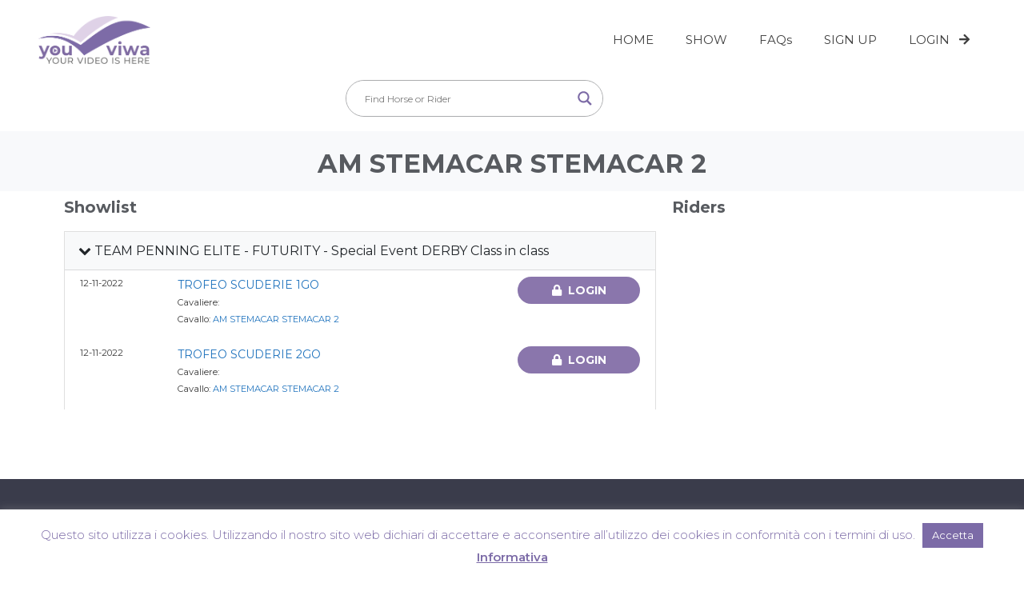

--- FILE ---
content_type: text/html; charset=utf-8
request_url: https://www.google.com/recaptcha/api2/aframe
body_size: 267
content:
<!DOCTYPE HTML><html><head><meta http-equiv="content-type" content="text/html; charset=UTF-8"></head><body><script nonce="UA3HT3vmp9SvUMJnQCCmLg">/** Anti-fraud and anti-abuse applications only. See google.com/recaptcha */ try{var clients={'sodar':'https://pagead2.googlesyndication.com/pagead/sodar?'};window.addEventListener("message",function(a){try{if(a.source===window.parent){var b=JSON.parse(a.data);var c=clients[b['id']];if(c){var d=document.createElement('img');d.src=c+b['params']+'&rc='+(localStorage.getItem("rc::a")?sessionStorage.getItem("rc::b"):"");window.document.body.appendChild(d);sessionStorage.setItem("rc::e",parseInt(sessionStorage.getItem("rc::e")||0)+1);localStorage.setItem("rc::h",'1769137367891');}}}catch(b){}});window.parent.postMessage("_grecaptcha_ready", "*");}catch(b){}</script></body></html>

--- FILE ---
content_type: text/css
request_url: https://youviwa.com/wp-content/uploads/elementor/css/post-2118.css?ver=1708069691
body_size: 465
content:
.elementor-2118 .elementor-element.elementor-element-bafa990 > .elementor-container > .elementor-column > .elementor-widget-wrap{align-content:center;align-items:center;}.elementor-2118 .elementor-element.elementor-element-bafa990{transition:background 0.3s, border 0.3s, border-radius 0.3s, box-shadow 0.3s;margin-top:0px;margin-bottom:16px;padding:0px 72px 0px 72px;}.elementor-2118 .elementor-element.elementor-element-bafa990 > .elementor-background-overlay{transition:background 0.3s, border-radius 0.3s, opacity 0.3s;}.elementor-2118 .elementor-element.elementor-element-5cde3430 > .elementor-container{max-width:720px;}.elementor-2118 .elementor-element.elementor-element-5cde3430:not(.elementor-motion-effects-element-type-background), .elementor-2118 .elementor-element.elementor-element-5cde3430 > .elementor-motion-effects-container > .elementor-motion-effects-layer{background-color:#f8f9fb;}.elementor-2118 .elementor-element.elementor-element-5cde3430{transition:background 0.3s, border 0.3s, border-radius 0.3s, box-shadow 0.3s;margin-top:0px;margin-bottom:0px;padding:15px 0px 8px 0px;}.elementor-2118 .elementor-element.elementor-element-5cde3430 > .elementor-background-overlay{transition:background 0.3s, border-radius 0.3s, opacity 0.3s;}.elementor-bc-flex-widget .elementor-2118 .elementor-element.elementor-element-45869d92.elementor-column .elementor-widget-wrap{align-items:center;}.elementor-2118 .elementor-element.elementor-element-45869d92.elementor-column.elementor-element[data-element_type="column"] > .elementor-widget-wrap.elementor-element-populated{align-content:center;align-items:center;}.elementor-2118 .elementor-element.elementor-element-62a72c84{text-align:center;}.elementor-2118 .elementor-element.elementor-element-d2cf52e{text-align:center;}/* Start custom CSS for wp-widget-ajaxsearchlitewidget, class: .elementor-element-00c94c0 */.elementor-2118 .elementor-element.elementor-element-00c94c0 {
    min-height: 48px;
}
.elementor-2118 .elementor-element.elementor-element-00c94c0 h5 {
    display: none;
}

.elementor-2118 .elementor-element.elementor-element-00c94c0 div[id*='ajaxsearchlite'] {
    float: right;
    width: 320px;
}/* End custom CSS */
/* Start custom CSS for section, class: .elementor-element-6bc5656 */.elementor-2118 .elementor-element.elementor-element-6bc5656 {
    display: none;
}/* End custom CSS */

--- FILE ---
content_type: text/css
request_url: https://youviwa.com/wp-content/uploads/elementor/css/post-1390.css?ver=1646505153
body_size: 525
content:
.elementor-1390 .elementor-element.elementor-element-0105118{margin-top:0px;margin-bottom:8px;}.elementor-bc-flex-widget .elementor-1390 .elementor-element.elementor-element-2ed22e7.elementor-column .elementor-widget-wrap{align-items:center;}.elementor-1390 .elementor-element.elementor-element-2ed22e7.elementor-column.elementor-element[data-element_type="column"] > .elementor-widget-wrap.elementor-element-populated{align-content:center;align-items:center;}.elementor-1390 .elementor-element.elementor-element-2ed22e7 > .elementor-element-populated{margin:0px 0px 0px 0px;--e-column-margin-right:0px;--e-column-margin-left:0px;padding:0px 0px 0px 0px;}.elementor-1390 .elementor-element.elementor-element-5a64013{text-align:center;}.elementor-1390 .elementor-element.elementor-element-5a64013 .elementor-heading-title{color:#8975ac;}.elementor-1390 .elementor-element.elementor-element-7decafb5 > .elementor-element-populated{padding:0px 0px 0px 0px;}.elementor-1390 .elementor-element.elementor-element-6be8ca0e{text-align:center;}.elementor-bc-flex-widget .elementor-1390 .elementor-element.elementor-element-a0a9f05.elementor-column .elementor-widget-wrap{align-items:center;}.elementor-1390 .elementor-element.elementor-element-a0a9f05.elementor-column.elementor-element[data-element_type="column"] > .elementor-widget-wrap.elementor-element-populated{align-content:center;align-items:center;}.elementor-1390 .elementor-element.elementor-element-a0a9f05.elementor-column > .elementor-widget-wrap{justify-content:center;}.elementor-1390 .elementor-element.elementor-element-a0a9f05 > .elementor-widget-wrap > .elementor-widget:not(.elementor-widget__width-auto):not(.elementor-widget__width-initial):not(:last-child):not(.elementor-absolute){margin-bottom:12px;}.elementor-1390 .elementor-element.elementor-element-318f684d{text-align:center;}.elementor-1390 .elementor-element.elementor-element-2f32ebb4 .elementor-button .elementor-align-icon-right{margin-left:24px;}.elementor-1390 .elementor-element.elementor-element-2f32ebb4 .elementor-button .elementor-align-icon-left{margin-right:24px;}.elementor-1390 .elementor-element.elementor-element-2f32ebb4 .elementor-button{font-family:var( --e-global-typography-accent-font-family ), Sans-serif;font-weight:var( --e-global-typography-accent-font-weight );fill:var( --e-global-color-secondary );color:var( --e-global-color-secondary );background-color:var( --e-global-color-43433515 );}.elementor-1390 .elementor-element.elementor-element-2f32ebb4 .elementor-button:hover, .elementor-1390 .elementor-element.elementor-element-2f32ebb4 .elementor-button:focus{color:var( --e-global-color-43433515 );background-color:#8976ab;}.elementor-1390 .elementor-element.elementor-element-2f32ebb4 .elementor-button:hover svg, .elementor-1390 .elementor-element.elementor-element-2f32ebb4 .elementor-button:focus svg{fill:var( --e-global-color-43433515 );}@media(max-width:767px){.elementor-1390 .elementor-element.elementor-element-318f684d{text-align:center;}}@media(min-width:768px){.elementor-1390 .elementor-element.elementor-element-7decafb5{width:40%;}.elementor-1390 .elementor-element.elementor-element-a0a9f05{width:60%;}}

--- FILE ---
content_type: text/css
request_url: https://youviwa.com/wp-content/themes/youviwa-v3-theme/css/flag-css.min.css
body_size: 5110
content:
/*!
 * Copyright (c) 2015 kf (7kfpun@gmail.com)
 *
 * Permission is hereby granted, free of charge, to any person obtaining a copy
 * of this software and associated documentation files (the "Software"), to deal
 * in the Software without restriction, including without limitation the rights
 * to use, copy, modify, merge, publish, distribute, sublicense, and/or sell
 * copies of the Software, and to permit persons to whom the Software is
 * furnished to do so, subject to the following conditions:
 *
 * The above copyright notice and this permission notice shall be included in all
 * copies or substantial portions of the Software.
 *
 * THE SOFTWARE IS PROVIDED "AS IS", WITHOUT WARRANTY OF ANY KIND,
 * EXPRESS OR IMPLIED, INCLUDING BUT NOT LIMITED TO THE WARRANTIES OF
 * MERCHANTABILITY, FITNESS FOR A PARTICULAR PURPOSE AND NONINFRINGEMENT.
 * IN NO EVENT SHALL THE AUTHORS OR COPYRIGHT HOLDERS BE LIABLE FOR ANY CLAIM,
 * DAMAGES OR OTHER LIABILITY, WHETHER IN AN ACTION OF CONTRACT, TORT OR
 * OTHERWISE, ARISING FROM, OUT OF OR IN CONNECTION WITH THE SOFTWARE OR THE USE
 * OR OTHER DEALINGS IN THE SOFTWARE.
 */
.flag,.flag-background{background-size:contain;background-position:50%;background-repeat:no-repeat}.flag,.flag-1x{width:1.33333333em;line-height:1em}.flag{position:relative;display:inline-block}.flag:before{content:"\00a0"}.flag-2x{width:2.66666667em;line-height:2em}.flag-3x{width:4em;line-height:3em}.flag-4x{width:5.33333333em;line-height:4em}.flag-5x{width:6.66666667em;line-height:5em}.flag-6x{width:8em;line-height:6em}.flag-7x{width:9.33333333em;line-height:7em}.flag-8x{width:10.66666667em;line-height:8em}.flag-9x{width:12em;line-height:9em}.flag-10x{width:13.33333333em;line-height:10em}.flag-rotate-90{filter:progid:DXImageTransform.Microsoft.BasicImage(rotation=1);-webkit-transform:rotate(90deg);-ms-transform:rotate(90deg);transform:rotate(90deg)}.flag-rotate-180{filter:progid:DXImageTransform.Microsoft.BasicImage(rotation=2);-webkit-transform:rotate(180deg);-ms-transform:rotate(180deg);transform:rotate(180deg)}.flag-rotate-270{filter:progid:DXImageTransform.Microsoft.BasicImage(rotation=3);-webkit-transform:rotate(270deg);-ms-transform:rotate(270deg);transform:rotate(270deg)}.flag-flip-horizontal{filter:progid:DXImageTransform.Microsoft.BasicImage(rotation=0, mirror=1);-webkit-transform:scale(-1,1);-ms-transform:scale(-1,1);transform:scale(-1,1)}.flag-flip-vertical{filter:progid:DXImageTransform.Microsoft.BasicImage(rotation=2, mirror=1);-webkit-transform:scale(1,-1);-ms-transform:scale(1,-1);transform:scale(1,-1)}:root .flag-flip-horizontal,:root .flag-flip-vertical,:root .flag-rotate-180,:root .flag-rotate-270,:root .flag-rotate-90{filter:none}.flag-533,.flag-abw,.flag-aw,.flag-fifa-aru,.flag-ioc-aru{background-image:url(../flags/abw.png)}.flag-4,.flag-af,.flag-afg,.flag-fifa-afg,.flag-ioc-afg{background-image:url(../flags/afg.png)}.flag-24,.flag-ago,.flag-ao,.flag-fifa-ang,.flag-ioc-ang{background-image:url(../flags/ago.png)}.flag-660,.flag-ai,.flag-aia,.flag-fifa-aia,.flag-ioc-aia{background-image:url(../flags/aia.png)}.flag-248,.flag-ala,.flag-ax,.flag-fifa-ald{background-image:url(../flags/ala.png)}.flag-8,.flag-al,.flag-alb,.flag-fifa-alb,.flag-ioc-alb{background-image:url(../flags/alb.png)}.flag-20,.flag-ad,.flag-and,.flag-fifa-and,.flag-ioc-and{background-image:url(../flags/and.png)}.flag-784,.flag-ae,.flag-are,.flag-fifa-uae,.flag-ioc-uae{background-image:url(../flags/are.png)}.flag-32,.flag-ar,.flag-arg,.flag-fifa-arg,.flag-ioc-arg{background-image:url(../flags/arg.png)}.flag-51,.flag-am,.flag-arm,.flag-fifa-arm,.flag-ioc-arm{background-image:url(../flags/arm.png)}.flag-16,.flag-as,.flag-asm,.flag-fifa-asa,.flag-ioc-asa{background-image:url(../flags/asm.png)}.flag-10,.flag-aq,.flag-ata,.flag-fifa-ros{background-image:url(../flags/ata.png)}.flag-260,.flag-atf,.flag-tf{background-image:url(../flags/atf.png)}.flag-28,.flag-ag,.flag-atg,.flag-fifa-atg,.flag-ioc-ant{background-image:url(../flags/atg.png)}.flag-36,.flag-au,.flag-aus,.flag-fifa-aus,.flag-ioc-aus{background-image:url(../flags/aus.png)}.flag-40,.flag-at,.flag-aut,.flag-fifa-aut,.flag-ioc-aut{background-image:url(../flags/aut.png)}.flag-31,.flag-az,.flag-aze,.flag-fifa-aze,.flag-ioc-aze{background-image:url(../flags/aze.png)}.flag-108,.flag-bdi,.flag-bi,.flag-fifa-bdi,.flag-ioc-bdi{background-image:url(../flags/bdi.png)}.flag-56,.flag-be,.flag-bel,.flag-fifa-bel,.flag-ioc-bel{background-image:url(../flags/bel.png)}.flag-204,.flag-ben,.flag-bj,.flag-fifa-ben,.flag-ioc-ben{background-image:url(../flags/ben.png)}.flag-535,.flag-bes,.flag-bq,.flag-fifa-ant,.flag-ioc-aho{background-image:url(../flags/bes.png)}.flag-854,.flag-bf,.flag-bfa,.flag-fifa-bfa,.flag-ioc-bur{background-image:url(../flags/bfa.png)}.flag-50,.flag-bd,.flag-bgd,.flag-fifa-ban,.flag-ioc-ban{background-image:url(../flags/bgd.png)}.flag-100,.flag-bg,.flag-bgr,.flag-fifa-bul,.flag-ioc-bul{background-image:url(../flags/bgr.png)}.flag-48,.flag-bh,.flag-bhr,.flag-fifa-bhr,.flag-ioc-brn{background-image:url(../flags/bhr.png)}.flag-44,.flag-bhs,.flag-bs,.flag-fifa-bah,.flag-ioc-bah{background-image:url(../flags/bhs.png)}.flag-70,.flag-ba,.flag-bih,.flag-fifa-bih,.flag-ioc-bih{background-image:url(../flags/bih.png)}.flag-652,.flag-bl,.flag-blm{background-image:url(../flags/blm.png)}.flag-112,.flag-blr,.flag-by,.flag-fifa-blr,.flag-ioc-blr{background-image:url(../flags/blr.png)}.flag-84,.flag-blz,.flag-bz,.flag-fifa-blz,.flag-ioc-biz{background-image:url(../flags/blz.png)}.flag-60,.flag-bm,.flag-bmu,.flag-fifa-ber,.flag-ioc-ber{background-image:url(../flags/bmu.png)}.flag-68,.flag-bo,.flag-bol,.flag-fifa-bol,.flag-ioc-bol{background-image:url(../flags/bol.png)}.flag-76,.flag-br,.flag-bra,.flag-fifa-bra,.flag-ioc-bra{background-image:url(../flags/bra.png)}.flag-52,.flag-bb,.flag-brb,.flag-fifa-brb,.flag-ioc-bar{background-image:url(../flags/brb.png)}.flag-96,.flag-bn,.flag-brn,.flag-fifa-bru,.flag-ioc-bru{background-image:url(../flags/brn.png)}.flag-64,.flag-bt,.flag-btn,.flag-fifa-bhu,.flag-ioc-bhu{background-image:url(../flags/btn.png)}.flag-74,.flag-bv,.flag-bvt{background-image:url(../flags/bvt.png)}.flag-72,.flag-bw,.flag-bwa,.flag-fifa-bot,.flag-ioc-bot{background-image:url(../flags/bwa.png)}.flag-140,.flag-caf,.flag-cf,.flag-fifa-cta,.flag-ioc-caf{background-image:url(../flags/caf.png)}.flag-124,.flag-ca,.flag-can,.flag-fifa-can,.flag-ioc-can{background-image:url(../flags/can.png)}.flag-166,.flag-cc,.flag-cck,.flag-fifa-cck{background-image:url(../flags/cck.png)}.flag-756,.flag-ch,.flag-che,.flag-sui,.flag-fifa-sui,.flag-ioc-sui{background-image:url(../flags/che.png)}.flag-152,.flag-chl,.flag-cl,.flag-fifa-chi,.flag-ioc-chi{background-image:url(../flags/chl.png)}.flag-156,.flag-chn,.flag-cn,.flag-fifa-chn,.flag-ioc-chn{background-image:url(../flags/chn.png)}.flag-384,.flag-ci,.flag-civ,.flag-fifa-civ,.flag-ioc-civ{background-image:url(../flags/civ.png)}.flag-120,.flag-cm,.flag-cmr,.flag-fifa-cmr,.flag-ioc-cmr{background-image:url(../flags/cmr.png)}.flag-180,.flag-cd,.flag-cod,.flag-fifa-cod,.flag-ioc-cod{background-image:url(../flags/cod.png)}.flag-178,.flag-cg,.flag-cog,.flag-fifa-cgo,.flag-ioc-cgo{background-image:url(../flags/cog.png)}.flag-184,.flag-ck,.flag-cok,.flag-fifa-cok,.flag-ioc-cok{background-image:url(../flags/cok.png)}.flag-170,.flag-co,.flag-col,.flag-fifa-col,.flag-ioc-col{background-image:url(../flags/col.png)}.flag-174,.flag-com,.flag-fifa-com,.flag-ioc-com,.flag-km{background-image:url(../flags/com.png)}.flag-132,.flag-cpv,.flag-cv,.flag-fifa-cpv,.flag-ioc-cpv{background-image:url(../flags/cpv.png)}.flag-188,.flag-cr,.flag-cri,.flag-fifa-crc,.flag-ioc-crc{background-image:url(../flags/cri.png)}.flag-192,.flag-cu,.flag-cub,.flag-fifa-cub,.flag-ioc-cub{background-image:url(../flags/cub.png)}.flag-531,.flag-cuw,.flag-cw{background-image:url(../flags/cuw.png)}.flag-162,.flag-cx,.flag-cxr,.flag-fifa-cxr{background-image:url(../flags/cxr.png)}.flag-136,.flag-cym,.flag-fifa-cay,.flag-ioc-cay,.flag-ky{background-image:url(../flags/cym.png)}.flag-196,.flag-cy,.flag-cyp,.flag-fifa-cyp,.flag-ioc-cyp{background-image:url(../flags/cyp.png)}.flag-203,.flag-cz,.flag-cze,.flag-fifa-cze,.flag-ioc-cze{background-image:url(../flags/cze.png)}.flag-276,.flag-de,.flag-deu,.flag-ger,.flag-fifa-ger,.flag-ioc-ger{background-image:url(../flags/deu.png)}.flag-262,.flag-dj,.flag-dji,.flag-fifa-dji,.flag-ioc-dji{background-image:url(../flags/dji.png)}.flag-212,.flag-dm,.flag-dma,.flag-fifa-dma,.flag-ioc-dma{background-image:url(../flags/dma.png)}.flag-208,.flag-dk,.flag-dnk,.flag-fifa-den,.flag-ioc-den{background-image:url(../flags/dnk.png)}.flag-214,.flag-do,.flag-dom,.flag-fifa-dom,.flag-ioc-dom{background-image:url(../flags/dom.png)}.flag-12,.flag-dz,.flag-dza,.flag-fifa-alg,.flag-ioc-alg{background-image:url(../flags/dza.png)}.flag-218,.flag-ec,.flag-ecu,.flag-fifa-ecu,.flag-ioc-ecu{background-image:url(../flags/ecu.png)}.flag-818,.flag-eg,.flag-egy,.flag-fifa-egy,.flag-ioc-egy{background-image:url(../flags/egy.png)}.flag-232,.flag-er,.flag-eri,.flag-fifa-eri,.flag-ioc-eri{background-image:url(../flags/eri.png)}.flag-732,.flag-eh,.flag-esh,.flag-fifa-sah{background-image:url(../flags/esh.png)}.flag-724,.flag-es,.flag-esp,.flag-fifa-esp,.flag-ioc-esp{background-image:url(../flags/esp.png)}.flag-233,.flag-ee,.flag-est,.flag-fifa-est,.flag-ioc-est{background-image:url(../flags/est.png)}.flag-231,.flag-et,.flag-eth,.flag-fifa-eth,.flag-ioc-eth{background-image:url(../flags/eth.png)}.flag-246,.flag-fi,.flag-fifa-fin,.flag-fin,.flag-ioc-fin{background-image:url(../flags/fin.png)}.flag-242,.flag-fifa-fij,.flag-fj,.flag-fji,.flag-ioc-fij{background-image:url(../flags/fji.png)}.flag-238,.flag-fifa-flk,.flag-fk,.flag-flk,.flag-ioc-flk{background-image:url(../flags/flk.png)}.flag-250,.flag-fifa-fra,.flag-fr,.flag-fra,.flag-ioc-fra{background-image:url(../flags/fra.png)}.flag-234,.flag-fifa-fro,.flag-fo,.flag-fro,.flag-ioc-far{background-image:url(../flags/fro.png)}.flag-583,.flag-fifa-fsm,.flag-fm,.flag-fsm,.flag-ioc-fsm{background-image:url(../flags/fsm.png)}.flag-266,.flag-fifa-gab,.flag-ga,.flag-gab,.flag-ioc-gab{background-image:url(../flags/gab.png)}.flag-826,.flag-gb,.flag-gbr,.flag-ioc-gbr{background-image:url(../flags/gbr.png)}.flag-268,.flag-fifa-geo,.flag-ge,.flag-geo,.flag-ioc-geo{background-image:url(../flags/geo.png)}.flag-831,.flag-fifa-gbg,.flag-gg,.flag-ggy{background-image:url(../flags/ggy.png)}.flag-288,.flag-fifa-gha,.flag-gh,.flag-gha,.flag-ioc-gha{background-image:url(../flags/gha.png)}.flag-292,.flag-fifa-gbz,.flag-gi,.flag-gib,.flag-ioc-gib{background-image:url(../flags/gib.png)}.flag-324,.flag-fifa-gui,.flag-gin,.flag-gn,.flag-ioc-gui{background-image:url(../flags/gin.png)}.flag-312,.flag-fifa-glp,.flag-glp,.flag-gp,.flag-ioc-gud{background-image:url(../flags/glp.png)}.flag-270,.flag-fifa-gam,.flag-gm,.flag-gmb,.flag-ioc-gam{background-image:url(../flags/gmb.png)}.flag-624,.flag-fifa-gnb,.flag-gnb,.flag-gw,.flag-ioc-gbs{background-image:url(../flags/gnb.png)}.flag-226,.flag-fifa-eqg,.flag-gnq,.flag-gq,.flag-ioc-geq{background-image:url(../flags/gnq.png)}.flag-300,.flag-fifa-gre,.flag-gr,.flag-grc,.flag-ioc-gre{background-image:url(../flags/grc.png)}.flag-308,.flag-fifa-grn,.flag-gd,.flag-grd,.flag-ioc-grn{background-image:url(../flags/grd.png)}.flag-304,.flag-fifa-grl,.flag-gl,.flag-grl,.flag-ioc-grl{background-image:url(../flags/grl.png)}.flag-320,.flag-fifa-gua,.flag-gt,.flag-gtm,.flag-ioc-gua{background-image:url(../flags/gtm.png)}.flag-254,.flag-fifa-guf,.flag-gf,.flag-guf,.flag-ioc-fgu{background-image:url(../flags/guf.png)}.flag-316,.flag-fifa-gum,.flag-gu,.flag-gum,.flag-ioc-gum{background-image:url(../flags/gum.png)}.flag-328,.flag-fifa-guy,.flag-guy,.flag-gy,.flag-ioc-guy{background-image:url(../flags/guy.png)}.flag-344,.flag-fifa-hkg,.flag-hk,.flag-hkg,.flag-ioc-hkg{background-image:url(../flags/hkg.png)}.flag-334,.flag-hm,.flag-hmd{background-image:url(../flags/hmd.png)}.flag-340,.flag-fifa-hon,.flag-hn,.flag-hnd,.flag-ioc-hon{background-image:url(../flags/hnd.png)}.flag-191,.flag-fifa-cro,.flag-hr,.flag-hrv,.flag-ioc-cro{background-image:url(../flags/hrv.png)}.flag-332,.flag-fifa-hai,.flag-ht,.flag-hti,.flag-ioc-hai{background-image:url(../flags/hti.png)}.flag-348,.flag-fifa-hun,.flag-hu,.flag-hun,.flag-ioc-hun{background-image:url(../flags/hun.png)}.flag-360,.flag-fifa-idn,.flag-id,.flag-idn,.flag-ioc-ina{background-image:url(../flags/idn.png)}.flag-833,.flag-fifa-gbm,.flag-im,.flag-imn{background-image:url(../flags/imn.png)}.flag-356,.flag-fifa-ind,.flag-in,.flag-ind,.flag-ioc-ind{background-image:url(../flags/ind.png)}.flag-86,.flag-io,.flag-iot{background-image:url(../flags/iot.png)}.flag-372,.flag-fifa-irl,.flag-ie,.flag-ioc-irl,.flag-irl{background-image:url(../flags/irl.png)}.flag-364,.flag-fifa-irn,.flag-ioc-iri,.flag-ir,.flag-irn{background-image:url(../flags/irn.png)}.flag-368,.flag-fifa-irq,.flag-ioc-irq,.flag-iq,.flag-irq{background-image:url(../flags/irq.png)}.flag-352,.flag-fifa-isl,.flag-ioc-isl,.flag-is,.flag-isl{background-image:url(../flags/isl.png)}.flag-376,.flag-fifa-isr,.flag-il,.flag-ioc-isr,.flag-isr{background-image:url(../flags/isr.png)}.flag-380,.flag-fifa-ita,.flag-ioc-ita,.flag-it,.flag-ita{background-image:url(../flags/ita.png)}.flag-388,.flag-fifa-jam,.flag-ioc-jam,.flag-jam,.flag-jm{background-image:url(../flags/jam.png)}.flag-832,.flag-fifa-gbj,.flag-je,.flag-jey{background-image:url(../flags/jey.png)}.flag-400,.flag-fifa-jor,.flag-ioc-jor,.flag-jo,.flag-jor{background-image:url(../flags/jor.png)}.flag-392,.flag-fifa-jpn,.flag-ioc-jpn,.flag-jp,.flag-jpn{background-image:url(../flags/jpn.png)}.flag-398,.flag-fifa-kaz,.flag-ioc-kaz,.flag-kaz,.flag-kz{background-image:url(../flags/kaz.png)}.flag-404,.flag-fifa-ken,.flag-ioc-ken,.flag-ke,.flag-ken{background-image:url(../flags/ken.png)}.flag-417,.flag-fifa-kgz,.flag-ioc-kgz,.flag-kg,.flag-kgz{background-image:url(../flags/kgz.png)}.flag-116,.flag-fifa-cam,.flag-ioc-cam,.flag-kh,.flag-khm{background-image:url(../flags/khm.png)}.flag-296,.flag-fifa-kir,.flag-ioc-kir,.flag-ki,.flag-kir{background-image:url(../flags/kir.png)}.flag-659,.flag-fifa-skn,.flag-ioc-skn,.flag-kn,.flag-kna{background-image:url(../flags/kna.png)}.flag-410,.flag-fifa-kor,.flag-ioc-kor,.flag-kor,.flag-kr{background-image:url(../flags/kor.png)}.flag-414,.flag-fifa-kuw,.flag-ioc-kuw,.flag-kw,.flag-kwt{background-image:url(../flags/kwt.png)}.flag-418,.flag-fifa-lao,.flag-ioc-lao,.flag-la,.flag-lao{background-image:url(../flags/lao.png)}.flag-422,.flag-fifa-lib,.flag-ioc-lib,.flag-lb,.flag-lbn{background-image:url(../flags/lbn.png)}.flag-430,.flag-fifa-lbr,.flag-ioc-lbr,.flag-lbr,.flag-lr{background-image:url(../flags/lbr.png)}.flag-434,.flag-fifa-lby,.flag-ioc-lba,.flag-lby,.flag-ly{background-image:url(../flags/lby.png)}.flag-662,.flag-fifa-lca,.flag-ioc-lca,.flag-lc,.flag-lca{background-image:url(../flags/lca.png)}.flag-438,.flag-fifa-lie,.flag-ioc-lie,.flag-li,.flag-lie{background-image:url(../flags/lie.png)}.flag-144,.flag-fifa-sri,.flag-ioc-sri,.flag-lk,.flag-lka{background-image:url(../flags/lka.png)}.flag-426,.flag-fifa-les,.flag-ioc-les,.flag-ls,.flag-lso{background-image:url(../flags/lso.png)}.flag-440,.flag-fifa-ltu,.flag-ioc-ltu,.flag-lt,.flag-ltu{background-image:url(../flags/ltu.png)}.flag-442,.flag-fifa-lux,.flag-ioc-lux,.flag-lu,.flag-lux{background-image:url(../flags/lux.png)}.flag-428,.flag-fifa-lva,.flag-ioc-lat,.flag-lv,.flag-lva{background-image:url(../flags/lva.png)}.flag-446,.flag-fifa-mac,.flag-ioc-mac,.flag-mac,.flag-mo{background-image:url(../flags/mac.png)}.flag-663,.flag-maf,.flag-mf{background-image:url(../flags/maf.png)}.flag-504,.flag-fifa-mar,.flag-ioc-mar,.flag-ma,.flag-mar{background-image:url(../flags/mar.png)}.flag-492,.flag-fifa-mon,.flag-ioc-mon,.flag-mc,.flag-mco{background-image:url(../flags/mco.png)}.flag-498,.flag-fifa-mda,.flag-ioc-mda,.flag-md,.flag-mda{background-image:url(../flags/mda.png)}.flag-450,.flag-fifa-mad,.flag-ioc-mad,.flag-mdg,.flag-mg{background-image:url(../flags/mdg.png)}.flag-462,.flag-fifa-mdv,.flag-ioc-mdv,.flag-mdv,.flag-mv{background-image:url(../flags/mdv.png)}.flag-484,.flag-fifa-mex,.flag-ioc-mex,.flag-mex,.flag-mx{background-image:url(../flags/mex.png)}.flag-584,.flag-fifa-mhl,.flag-ioc-msh,.flag-mh,.flag-mhl{background-image:url(../flags/mhl.png)}.flag-807,.flag-fifa-mkd,.flag-ioc-mkd,.flag-mk,.flag-mkd{background-image:url(../flags/mkd.png)}.flag-466,.flag-fifa-mli,.flag-ioc-mli,.flag-ml,.flag-mli{background-image:url(../flags/mli.png)}.flag-470,.flag-fifa-mlt,.flag-ioc-mlt,.flag-mlt,.flag-mt{background-image:url(../flags/mlt.png)}.flag-104,.flag-fifa-mya,.flag-ioc-mya,.flag-mm,.flag-mmr{background-image:url(../flags/mmr.png)}.flag-499,.flag-fifa-mne,.flag-ioc-mgo,.flag-me,.flag-mne{background-image:url(../flags/mne.png)}.flag-496,.flag-fifa-mng,.flag-ioc-mgl,.flag-mn,.flag-mng{background-image:url(../flags/mng.png)}.flag-580,.flag-fifa-nmi,.flag-ioc-nma,.flag-mnp,.flag-mp{background-image:url(../flags/mnp.png)}.flag-508,.flag-fifa-moz,.flag-ioc-moz,.flag-moz,.flag-mz{background-image:url(../flags/moz.png)}.flag-478,.flag-fifa-mtn,.flag-ioc-mtn,.flag-mr,.flag-mrt{background-image:url(../flags/mrt.png)}.flag-500,.flag-fifa-msr,.flag-ioc-mnt,.flag-ms,.flag-msr{background-image:url(../flags/msr.png)}.flag-474,.flag-fifa-mtq,.flag-ioc-mrt,.flag-mq,.flag-mtq{background-image:url(../flags/mtq.png)}.flag-480,.flag-fifa-mri,.flag-ioc-mri,.flag-mu,.flag-mus{background-image:url(../flags/mus.png)}.flag-454,.flag-fifa-mwi,.flag-ioc-maw,.flag-mw,.flag-mwi{background-image:url(../flags/mwi.png)}.flag-458,.flag-fifa-mas,.flag-ioc-mas,.flag-my,.flag-mys{background-image:url(../flags/mys.png)}.flag-175,.flag-fifa-myt,.flag-ioc-may,.flag-myt,.flag-yt{background-image:url(../flags/myt.png)}.flag-516,.flag-fifa-nam,.flag-ioc-nam,.flag-na,.flag-nam{background-image:url(../flags/nam.png)}.flag-540,.flag-fifa-ncl,.flag-ioc-ncd,.flag-nc,.flag-ncl{background-image:url(../flags/ncl.png)}.flag-562,.flag-fifa-nig,.flag-ioc-nig,.flag-ne,.flag-ner{background-image:url(../flags/ner.png)}.flag-574,.flag-fifa-nfk,.flag-ioc-nfi,.flag-nf,.flag-nfk{background-image:url(../flags/nfk.png)}.flag-566,.flag-fifa-nga,.flag-ioc-ngr,.flag-ng,.flag-nga{background-image:url(../flags/nga.png)}.flag-558,.flag-fifa-nca,.flag-ioc-nca,.flag-ni,.flag-nic{background-image:url(../flags/nic.png)}.flag-570,.flag-fifa-niu,.flag-ioc-niu,.flag-niu,.flag-nu{background-image:url(../flags/niu.png)}.flag-528,.flag-fifa-ned,.flag-ioc-ned,.flag-nl,.flag-ned,.flag-nld{background-image:url(../flags/nld.png)}.flag-578,.flag-fifa-nor,.flag-ioc-nor,.flag-no,.flag-nor{background-image:url(../flags/nor.png)}.flag-524,.flag-fifa-nep,.flag-ioc-nep,.flag-np,.flag-npl{background-image:url(../flags/npl.png)}.flag-520,.flag-fifa-nru,.flag-ioc-nru,.flag-nr,.flag-nru{background-image:url(../flags/nru.png)}.flag-554,.flag-fifa-nzl,.flag-ioc-nzl,.flag-nz,.flag-nzl{background-image:url(../flags/nzl.png)}.flag-512,.flag-fifa-oma,.flag-ioc-oma,.flag-om,.flag-omn{background-image:url(../flags/omn.png)}.flag-586,.flag-fifa-pak,.flag-ioc-pak,.flag-pak,.flag-pk{background-image:url(../flags/pak.png)}.flag-591,.flag-fifa-pan,.flag-ioc-pan,.flag-pa,.flag-pan{background-image:url(../flags/pan.png)}.flag-612,.flag-fifa-pcn,.flag-pcn,.flag-pn{background-image:url(../flags/pcn.png)}.flag-604,.flag-fifa-per,.flag-ioc-per,.flag-pe,.flag-per{background-image:url(../flags/per.png)}.flag-608,.flag-fifa-phi,.flag-ioc-phi,.flag-ph,.flag-phl{background-image:url(../flags/phl.png)}.flag-585,.flag-fifa-plw,.flag-ioc-plw,.flag-plw,.flag-pw{background-image:url(../flags/plw.png)}.flag-598,.flag-fifa-png,.flag-ioc-png,.flag-pg,.flag-png{background-image:url(../flags/png.png)}.flag-616,.flag-fifa-pol,.flag-ioc-pol,.flag-pl,.flag-pol{background-image:url(../flags/pol.png)}.flag-630,.flag-fifa-pur,.flag-ioc-pur,.flag-pr,.flag-pri{background-image:url(../flags/pri.png)}.flag-408,.flag-fifa-prk,.flag-ioc-prk,.flag-kp,.flag-prk{background-image:url(../flags/prk.png)}.flag-620,.flag-fifa-por,.flag-ioc-por,.flag-prt,.flag-pt{background-image:url(../flags/prt.png)}.flag-600,.flag-fifa-par,.flag-ioc-par,.flag-pry,.flag-py{background-image:url(../flags/pry.png)}.flag-275,.flag-fifa-ple,.flag-ioc-ple,.flag-ps,.flag-pse{background-image:url(../flags/pse.png)}.flag-258,.flag-fifa-tah2,.flag-ioc-fpo,.flag-pf,.flag-pyf{background-image:url(../flags/pyf.png)}.flag-634,.flag-fifa-qat,.flag-ioc-qat,.flag-qa,.flag-qat{background-image:url(../flags/qat.png)}.flag-638,.flag-fifa-reu,.flag-ioc-reu,.flag-re,.flag-reu{background-image:url(../flags/reu.png)}.flag-642,.flag-fifa-rou,.flag-ioc-rou,.flag-ro,.flag-rou{background-image:url(../flags/rou.png)}.flag-643,.flag-fifa-rus,.flag-ioc-rus,.flag-ru,.flag-rus{background-image:url(../flags/rus.png)}.flag-646,.flag-fifa-rwa,.flag-ioc-rwa,.flag-rw,.flag-rwa{background-image:url(../flags/rwa.png)}.flag-682,.flag-fifa-ksa,.flag-ioc-ksa,.flag-sa,.flag-sau{background-image:url(../flags/sau.png)}.flag-729,.flag-fifa-sud,.flag-ioc-sud,.flag-sd,.flag-sdn{background-image:url(../flags/sdn.png)}.flag-686,.flag-fifa-sen,.flag-ioc-sen,.flag-sen,.flag-sn{background-image:url(../flags/sen.png)}.flag-702,.flag-fifa-sin,.flag-ioc-sin,.flag-sg,.flag-sgp{background-image:url(../flags/sgp.png)}.flag-239,.flag-gs,.flag-sgs{background-image:url(../flags/sgs.png)}.flag-654,.flag-fifa-shn,.flag-ioc-hel,.flag-sh,.flag-shn{background-image:url(../flags/shn.png)}.flag-744,.flag-sj,.flag-sjm{background-image:url(../flags/sjm.png)}.flag-90,.flag-fifa-sol,.flag-ioc-sol,.flag-sb,.flag-slb{background-image:url(../flags/slb.png)}.flag-694,.flag-fifa-sle,.flag-ioc-sle,.flag-sl,.flag-sle{background-image:url(../flags/sle.png)}.flag-222,.flag-fifa-slv,.flag-ioc-esa,.flag-slv,.flag-sv{background-image:url(../flags/slv.png)}.flag-674,.flag-fifa-smr,.flag-ioc-smr,.flag-sm,.flag-smr{background-image:url(../flags/smr.png)}.flag-706,.flag-fifa-som,.flag-ioc-som,.flag-so,.flag-som{background-image:url(../flags/som.png)}.flag-666,.flag-fifa-spm,.flag-ioc-spm,.flag-pm,.flag-spm{background-image:url(../flags/spm.png)}.flag-688,.flag-fifa-srb,.flag-ioc-srb,.flag-rs,.flag-srb{background-image:url(../flags/srb.png)}.flag-728,.flag-ss,.flag-ssd{background-image:url(../flags/ssd.png)}.flag-678,.flag-fifa-stp,.flag-ioc-stp,.flag-st,.flag-stp{background-image:url(../flags/stp.png)}.flag-740,.flag-fifa-sur,.flag-ioc-sur,.flag-sr,.flag-sur{background-image:url(../flags/sur.png)}.flag-703,.flag-fifa-svk,.flag-ioc-svk,.flag-sk,.flag-svk{background-image:url(../flags/svk.png)}.flag-705,.flag-fifa-svn,.flag-ioc-slo,.flag-si,.flag-svn{background-image:url(../flags/svn.png)}.flag-752,.flag-fifa-swe,.flag-ioc-swe,.flag-se,.flag-swe{background-image:url(../flags/swe.png)}.flag-748,.flag-fifa-swz,.flag-ioc-swz,.flag-swz,.flag-sz{background-image:url(../flags/swz.png)}.flag-534,.flag-sx,.flag-sxm{background-image:url(../flags/sxm.png)}.flag-690,.flag-fifa-sey,.flag-ioc-sey,.flag-sc,.flag-syc{background-image:url(../flags/syc.png)}.flag-760,.flag-fifa-syr,.flag-ioc-syr,.flag-sy,.flag-syr{background-image:url(../flags/syr.png)}.flag-796,.flag-fifa-tca,.flag-ioc-tks,.flag-tc,.flag-tca{background-image:url(../flags/tca.png)}.flag-148,.flag-fifa-cha,.flag-ioc-cha,.flag-tcd,.flag-td{background-image:url(../flags/tcd.png)}.flag-768,.flag-fifa-tog,.flag-ioc-tog,.flag-tg,.flag-tgo{background-image:url(../flags/tgo.png)}.flag-764,.flag-fifa-tha,.flag-ioc-tha,.flag-th,.flag-tha{background-image:url(../flags/tha.png)}.flag-762,.flag-fifa-tjk,.flag-ioc-tjk,.flag-tj,.flag-tjk{background-image:url(../flags/tjk.png)}.flag-772,.flag-fifa-tkl,.flag-tk,.flag-tkl{background-image:url(../flags/tkl.png)}.flag-795,.flag-fifa-tkm,.flag-ioc-tkm,.flag-tkm,.flag-tm{background-image:url(../flags/tkm.png)}.flag-626,.flag-fifa-tls,.flag-ioc-tls,.flag-tl,.flag-tls{background-image:url(../flags/tls.png)}.flag-776,.flag-fifa-tga,.flag-ioc-tga,.flag-to,.flag-ton{background-image:url(../flags/ton.png)}.flag-780,.flag-fifa-tri,.flag-ioc-tto,.flag-tt,.flag-tto{background-image:url(../flags/tto.png)}.flag-788,.flag-fifa-tun,.flag-ioc-tun,.flag-tn,.flag-tun{background-image:url(../flags/tun.png)}.flag-792,.flag-fifa-tur,.flag-ioc-tur,.flag-tr,.flag-tur{background-image:url(../flags/tur.png)}.flag-798,.flag-fifa-tuv,.flag-ioc-tuv,.flag-tuv,.flag-tv{background-image:url(../flags/tuv.png)}.flag-158,.flag-tw,.flag-twn{background-image:url(../flags/twn.png)}.flag-834,.flag-fifa-tan,.flag-ioc-tan,.flag-tz,.flag-tza{background-image:url(../flags/tza.png)}.flag-800,.flag-fifa-uga,.flag-ioc-uga,.flag-ug,.flag-uga{background-image:url(../flags/uga.png)}.flag-804,.flag-fifa-ukr,.flag-ioc-ukr,.flag-ua,.flag-ukr{background-image:url(../flags/ukr.png)}.flag-581,.flag-um,.flag-umi{background-image:url(../flags/umi.png)}.flag-858,.flag-fifa-uru,.flag-ioc-uru,.flag-ury,.flag-uy{background-image:url(../flags/ury.png)}.flag-840,.flag-fifa-usa,.flag-ioc-usa,.flag-us,.flag-usa{background-image:url(../flags/usa.png)}.flag-860,.flag-fifa-uzb,.flag-ioc-uzb,.flag-uz,.flag-uzb{background-image:url(../flags/uzb.png)}.flag-336,.flag-fifa-vat,.flag-va,.flag-vat{background-image:url(../flags/vat.png)}.flag-670,.flag-fifa-vin,.flag-ioc-vin,.flag-vc,.flag-vct{background-image:url(../flags/vct.png)}.flag-862,.flag-fifa-ven,.flag-ioc-ven,.flag-ve,.flag-ven{background-image:url(../flags/ven.png)}.flag-92,.flag-fifa-vgb,.flag-ioc-ivb,.flag-vg,.flag-vgb{background-image:url(../flags/vgb.png)}.flag-850,.flag-fifa-vir,.flag-ioc-isv,.flag-vi,.flag-vir{background-image:url(../flags/vir.png)}.flag-704,.flag-fifa-vie,.flag-ioc-vie,.flag-vn,.flag-vnm{background-image:url(../flags/vnm.png)}.flag-548,.flag-fifa-van,.flag-ioc-van,.flag-vu,.flag-vut{background-image:url(../flags/vut.png)}.flag-876,.flag-fifa-wlf,.flag-ioc-waf,.flag-wf,.flag-wlf{background-image:url(../flags/wlf.png)}.flag-882,.flag-fifa-sam,.flag-ioc-sam,.flag-ws,.flag-wsm{background-image:url(../flags/wsm.png)}.flag-887,.flag-fifa-yem,.flag-ioc-yem,.flag-ye,.flag-yem{background-image:url(../flags/yem.png)}.flag-710,.flag-fifa-rsa,.flag-ioc-rsa,.flag-za,.flag-zaf{background-image:url(../flags/zaf.png)}.flag-894,.flag-fifa-zam,.flag-ioc-zam,.flag-zm,.flag-zmb{background-image:url(../flags/zmb.png)}.flag-716,.flag-fifa-zim,.flag-ioc-zim,.flag-zw,.flag-zwe{background-image:url(../flags/zwe.png)}.flag-fifa-eng{background-image:url(../flags/eng.png)}.flag-eu,.flag-eur{background-image:url(../flags/eur.png)}.flag-ioc-kos{background-image:url(../flags/kos.png)}.flag-fifa-nir{background-image:url(../flags/nir.png)}.flag-fifa-tpe,.flag-ico-tpe{background-image:url(../flags/tpe.png)}.flag-fifa-sco{background-image:url(../flags/sco.png)}.flag-fifa-wal{background-image:url(../flags/wal.png)}